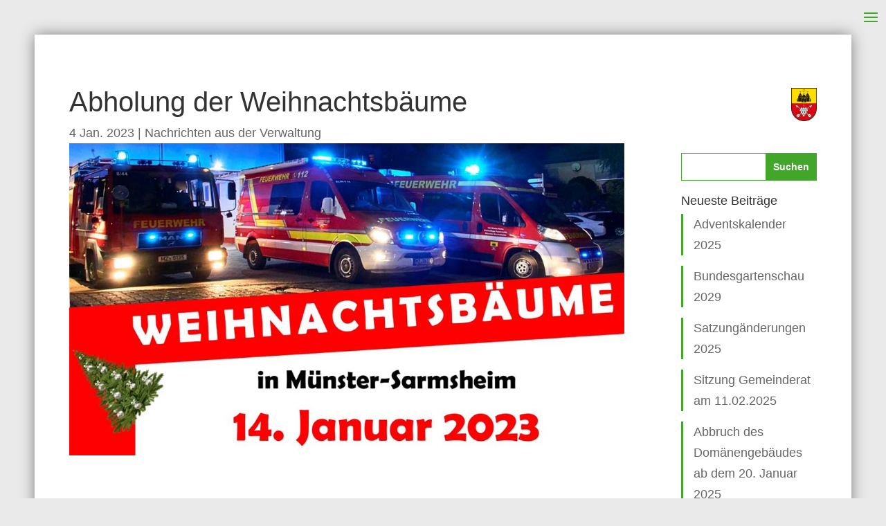

--- FILE ---
content_type: text/css
request_url: https://muenster-sarmsheim.com/wp-content/themes/Divichildtheme/style.css?ver=4.27.5
body_size: 2701
content:
/*
Theme Name: Divi Child
Theme URI: http://www.elegantthemes.com/gallery/divi/
Template: Divi
Author: Elegant Themes
Author URI: http://www.elegantthemes.com
Description: Smart. Flexible. Beautiful. Divi is the most powerful theme in our collection.
Tags: responsive-layout,one-column,two-columns,three-columns,four-columns,left-sidebar,right-sidebar,custom-background,custom-colors,featured-images,full-width-template,post-formats,rtl-language-support,theme-options,threaded-comments,translation-ready
Version: 3.0.51.1497000616
Updated: 2017-06-09 09:30:16

*/

html.et-fb-preview--wireframe.js .et-fb-root-ancestor {
	min-height: 100vh !important;
}

.ds-limit-excerpt .post-content p {
	display: block;
	max-height: 5.1em;
	overflow: hidden;
}

table.cmd-responsive-table {
	width: 100%;
	border: 1px solid #42a62a;
}

table.cmd-responsive-table th {
	font-weight: 700;
	border-top: none;
}

table.cmd-responsive-table th {
	text-align: left;
}

table.cmd-responsive-table tbody tr {
	border-bottom: 1px solid #42a62a;
}

table.cmd-responsive-table tbody tr td {
	padding: 8px;
	vertical-align: middle;
	border-top: 1px solid #42a62a;
}

@media screen and (min-width: 980px) {
	table.cmd-responsive-table tbody tr:first-child {
		border-top: 2px solid #42a62a;
	}

	table.cmd-responsive-table th:not(:first-child),
	table.cmd-responsive-table td:not(:first-child) {
		border-left: 1px solid #42a62a;
	}

	table.cmd-responsive-table th {
		padding: 8px;
	}

	table.cmd-responsive-table tbody tr:last-child{
		border-bottom: none;
	}
}

@media screen and (max-width: 979px) {
	table.cmd-responsive-table {
		border: none;
	}
	
	table.cmd-responsive-table thead {
		display: none;
	}

	table.cmd-responsive-table tbody tr {
		display: block;
		border: 1px solid #42a62a;
		box-shadow: 0px 2px 4px -4px #0A0A0A;
	}

	table.cmd-responsive-table tbody tr:not(:first-child) {
		margin-top: 16px;
	}

	table.cmd-responsive-table tbody tr td {
		width: 100%;
		display: flex;
		text-align: right;
		padding: 8px;
		justify-content: space-between;
	}

	table.cmd-responsive-table tbody tr td:first-child {
		border-top: none;
	}

	table.cmd-responsive-table tbody tr td::before {
		content: attr(data-label);
		font-weight: 700;
		float: left;
		margin-right: 16px;
	}

	table.cmd-responsive-table tbody tr td:not(:first-child) {
		border-top: 1px solid #42a62a;
	}

	table.cmd-responsive-table tbody tr td .button {
		margin: 0;
	}
}

.kultur-ganz-nahe-teaserimage {
    margin-top: 80px;
}

.kultur-ganz-nahe-teaserimage::after {
    content: "";
    width: 175px;
    height: 105px;
    background: url("/wp-content/uploads/2023/03/muenster-sarmsheim-kultur-ganz-nahe-logo-overlay.png");
    background-repeat: none;
    background-size: cover;
    position: absolute;
    top: 0;
    left: 50%;
    transform: translate(-50%, -50%);
}

--- FILE ---
content_type: text/css
request_url: https://muenster-sarmsheim.com/wp-content/et-cache/global/et-divi-customizer-global.min.css?ver=1765130858
body_size: 14443
content:
body,.et_pb_column_1_2 .et_quote_content blockquote cite,.et_pb_column_1_2 .et_link_content a.et_link_main_url,.et_pb_column_1_3 .et_quote_content blockquote cite,.et_pb_column_3_8 .et_quote_content blockquote cite,.et_pb_column_1_4 .et_quote_content blockquote cite,.et_pb_blog_grid .et_quote_content blockquote cite,.et_pb_column_1_3 .et_link_content a.et_link_main_url,.et_pb_column_3_8 .et_link_content a.et_link_main_url,.et_pb_column_1_4 .et_link_content a.et_link_main_url,.et_pb_blog_grid .et_link_content a.et_link_main_url,body .et_pb_bg_layout_light .et_pb_post p,body .et_pb_bg_layout_dark .et_pb_post p{font-size:18px}.et_pb_slide_content,.et_pb_best_value{font-size:20px}#et_search_icon:hover,.mobile_menu_bar:before,.mobile_menu_bar:after,.et_toggle_slide_menu:after,.et-social-icon a:hover,.et_pb_sum,.et_pb_pricing li a,.et_pb_pricing_table_button,.et_overlay:before,.entry-summary p.price ins,.et_pb_member_social_links a:hover,.et_pb_widget li a:hover,.et_pb_filterable_portfolio .et_pb_portfolio_filters li a.active,.et_pb_filterable_portfolio .et_pb_portofolio_pagination ul li a.active,.et_pb_gallery .et_pb_gallery_pagination ul li a.active,.wp-pagenavi span.current,.wp-pagenavi a:hover,.nav-single a,.tagged_as a,.posted_in a{color:#42a62a}.et_pb_contact_submit,.et_password_protected_form .et_submit_button,.et_pb_bg_layout_light .et_pb_newsletter_button,.comment-reply-link,.form-submit .et_pb_button,.et_pb_bg_layout_light .et_pb_promo_button,.et_pb_bg_layout_light .et_pb_more_button,.et_pb_contact p input[type="checkbox"]:checked+label i:before,.et_pb_bg_layout_light.et_pb_module.et_pb_button{color:#42a62a}.footer-widget h4{color:#42a62a}.et-search-form,.nav li ul,.et_mobile_menu,.footer-widget li:before,.et_pb_pricing li:before,blockquote{border-color:#42a62a}.et_pb_counter_amount,.et_pb_featured_table .et_pb_pricing_heading,.et_quote_content,.et_link_content,.et_audio_content,.et_pb_post_slider.et_pb_bg_layout_dark,.et_slide_in_menu_container,.et_pb_contact p input[type="radio"]:checked+label i:before{background-color:#42a62a}a{color:#006ab3}#main-header,#main-header .nav li ul,.et-search-form,#main-header .et_mobile_menu{background-color:rgba(255,255,255,0)}.et_secondary_nav_enabled #page-container #top-header{background-color:#42a62a!important}#et-secondary-nav li ul{background-color:#42a62a}#main-footer .footer-widget h4,#main-footer .widget_block h1,#main-footer .widget_block h2,#main-footer .widget_block h3,#main-footer .widget_block h4,#main-footer .widget_block h5,#main-footer .widget_block h6{color:#42a62a}.footer-widget li:before{border-color:#42a62a}#footer-widgets .footer-widget li:before{top:12.3px}#footer-bottom{background-color:rgba(0,0,0,0)}#footer-info{font-size:12px}#main-header{box-shadow:none}.et-fixed-header#main-header{box-shadow:none!important}body .et_pb_button{background-color:#006ab3;border-color:#006ab3;border-radius:0px}body.et_pb_button_helper_class .et_pb_button,body.et_pb_button_helper_class .et_pb_module.et_pb_button{color:#ffffff}body .et_pb_bg_layout_light.et_pb_button:hover,body .et_pb_bg_layout_light .et_pb_button:hover,body .et_pb_button:hover{background-color:#42a62a;border-color:#42a62a!important;border-radius:0px}body #page-container .et_slide_in_menu_container{background:#bb0618}.et_slide_in_menu_container,.et_slide_in_menu_container .et-search-field,.et_slide_in_menu_container a,.et_slide_in_menu_container #et-info span{font-weight:bold;font-style:normal;text-transform:none;text-decoration:none}.et_header_style_slide .et_slide_in_menu_container .et_mobile_menu li a{font-size:16px}@media only screen and (min-width:981px){.et_pb_section{padding:0% 0}.et_pb_fullwidth_section{padding:0}.et_pb_row{padding:0% 0}.et_header_style_left #et-top-navigation,.et_header_style_split #et-top-navigation{padding:15px 0 0 0}.et_header_style_left #et-top-navigation nav>ul>li>a,.et_header_style_split #et-top-navigation nav>ul>li>a{padding-bottom:15px}.et_header_style_split .centered-inline-logo-wrap{width:30px;margin:-30px 0}.et_header_style_split .centered-inline-logo-wrap #logo{max-height:30px}.et_pb_svg_logo.et_header_style_split .centered-inline-logo-wrap #logo{height:30px}.et_header_style_centered #top-menu>li>a{padding-bottom:5px}.et_header_style_slide #et-top-navigation,.et_header_style_fullscreen #et-top-navigation{padding:6px 0 6px 0!important}.et_header_style_centered #main-header .logo_container{height:30px}.et_header_style_centered.et_hide_primary_logo #main-header:not(.et-fixed-header) .logo_container,.et_header_style_centered.et_hide_fixed_logo #main-header.et-fixed-header .logo_container{height:5.4px}.et_fixed_nav #page-container .et-fixed-header#top-header{background-color:#42a62a!important}.et_fixed_nav #page-container .et-fixed-header#top-header #et-secondary-nav li ul{background-color:#42a62a}}@media only screen and (min-width:1350px){.et_pb_row{padding:0px 0}.et_pb_section{padding:0px 0}.single.et_pb_pagebuilder_layout.et_full_width_page .et_post_meta_wrapper{padding-top:0px}.et_pb_fullwidth_section{padding:0}}h1,h1.et_pb_contact_main_title,.et_pb_title_container h1{font-size:40px}h2,.product .related h2,.et_pb_column_1_2 .et_quote_content blockquote p{font-size:34px}h3{font-size:29px}h4,.et_pb_circle_counter h3,.et_pb_number_counter h3,.et_pb_column_1_3 .et_pb_post h2,.et_pb_column_1_4 .et_pb_post h2,.et_pb_blog_grid h2,.et_pb_column_1_3 .et_quote_content blockquote p,.et_pb_column_3_8 .et_quote_content blockquote p,.et_pb_column_1_4 .et_quote_content blockquote p,.et_pb_blog_grid .et_quote_content blockquote p,.et_pb_column_1_3 .et_link_content h2,.et_pb_column_3_8 .et_link_content h2,.et_pb_column_1_4 .et_link_content h2,.et_pb_blog_grid .et_link_content h2,.et_pb_column_1_3 .et_audio_content h2,.et_pb_column_3_8 .et_audio_content h2,.et_pb_column_1_4 .et_audio_content h2,.et_pb_blog_grid .et_audio_content h2,.et_pb_column_3_8 .et_pb_audio_module_content h2,.et_pb_column_1_3 .et_pb_audio_module_content h2,.et_pb_gallery_grid .et_pb_gallery_item h3,.et_pb_portfolio_grid .et_pb_portfolio_item h2,.et_pb_filterable_portfolio_grid .et_pb_portfolio_item h2{font-size:24px}h5{font-size:21px}h6{font-size:18px}.et_pb_slide_description .et_pb_slide_title{font-size:61px}.et_pb_gallery_grid .et_pb_gallery_item h3,.et_pb_portfolio_grid .et_pb_portfolio_item h2,.et_pb_filterable_portfolio_grid .et_pb_portfolio_item h2,.et_pb_column_1_4 .et_pb_audio_module_content h2{font-size:21px}@media only screen and (max-width:767px){.et_pb_section{padding:10px 0}.et_pb_section.et_pb_fullwidth_section{padding:0}}	h1,h2,h3,h4,h5,h6{font-family:'Oswald',sans-serif}body,input,textarea,select{font-family:'Droid Sans',sans-serif}.color-change{display:flex;flex-direction:column}.color-change>div{flex-grow:1}*{box-sizing:border-box}.et-pb-slider-arrows .et-pb-arrow-prev:before,.et-pb-slider-arrows .et-pb-arrow-next:before{color:#006AB3}.et-pb-slider-arrows .et-pb-arrow-prev:hover:before,.et-pb-slider-arrows .et-pb-arrow-next:hover:before{color:#42A62A}a.et_pb_bg_layout_light.et_pb_module.et_pb_button,body .et_pb_button{color:#FFF}#footer a:hover,a:hover{color:#42A62A}#footer a{color:#FFF}.et_pb_section{padding:0 50px}.logo_container{display:none!important}.et_pb_row,.et_pb_pagebuilder_layout.single.et_full_width_page #page-container .et_pb_row,.et_pb_pagebuilder_layout.single.et_full_width_portfolio_page #page-container .et_pb_row,.single.et_pb_pagebuilder_layout.et_full_width_page .et_post_meta_wrapper{width:100%;max-width:100%}#page-container{overflow:hidden}.single.et_pb_pagebuilder_layout.et_full_width_page .et_post_meta_wrapper{padding:5.5% 2.75%!important}#content-area #left-area{padding-bottom:0}.et_pb_post .entry-content{padding-top:5.5%!important}.single.et_pb_pagebuilder_layout.et_full_width_page .et_post_meta_wrapper{padding-top:0!important;padding-bottom:0!important}.et_pb_post .entry-content .et_pb_row{padding-left:0px;padding-right:0px;margin-left:0px;margin-right:0px}.et_pb_specialty_fullwidth>.et_pb_row,.et_pb_row_fullwidth{padding-left:0px!important;padding-right:0px}.entry-content>.et_pb_section:first-child{padding-top:0!important}@media(min-width:981px){.et_transparent_nav #page-container{padding:50px 50px 0!important}}#et-top-navigation{margin-right:-22.5px}.et_slide_in_menu_container{z-index:10002}.mobile_menu_bar{position:fixed;top:10px;right:6px;z-index:10001}#wpadminbar{z-index:10000;padding:0 50px}#main-content{background:#FFF;box-shadow:0 0 20px grey!important}.entry-content{background:#FFF}#main-footer{background:transparent!important}#main-footer .container{width:100%!important;max-width:initial!important}.et_pb_button{display:inline-block!important;margin:0 auto!important}.btn-box{padding:25px 0 0;text-align:center}.btn-box div{min-width:200px;transition:background-color .2s;padding:10px 20px;margin:0 2% 10px;;font-size:18px;font-weight:600;color:#FFF;display:inline-block}.btn-box div:hover{background-color:#006ab3}.btn-box .btn_1{background-color:#42a62a}.btn-box .btn_2{background-color:#d90019}.btn-box .btn_3{background-color:#ffdd00}.btn-box .btn_4{background-color:#369127}.et_pb_scroll_top{padding:2.5px 5px 5px 2.5px!important;border-radius:0px!important;background-color:#333!important;margin-right:5px!important;bottom:15px!important}#left-area .et_pb_post,#commentform{margin:0;padding:0}#comment-wrap{margin-top:100px}#main-banner-muesa{min-height:50vw}@media screen and (min-width:981px){#main-banner-muesa{min-height:40vw}}#main-slider-muesa .et_pb_blog_grid .column{width:100%}#main-slider-muesa .et_pb_blog_grid .column .entry-featured-image-url{margin:20px}#main-slider-muesa .entry-featured-image-url{margin:0 auto;max-width:350px}#main-slider-muesa .entry-featured-image-url img{width:100%}@media (min-width:981px) and (max-width:1540px){#main-banner-muesa .et_pb_text{padding-left:25%!important}}@media (max-width:980px){#main-wappen img{max-width:initial!important;width:70px;margin-top:6%}#main-banner-muesa .et_pb_text{padding-top:6%!important}}.et_pb_circle_counter{margin:0 auto!important}.owl-carousel .owl-item .et_pb_column{padding-top:10px!important;padding-right:15px!important;padding-left:15px!important}.owl-dots{margin:14px auto!important}.CMDseitenleiste.et_pb_widget_area.et_pb_widget_area_right{padding-left:50px!important}.CMDseitenleiste.et_pb_widget_area.et_pb_widget_area_right .et_pb_widget{margin-bottom:20px!important}.et_pb_widget_area #s,.et_pb_widget_area #searchsubmit{border:1px solid #42a62a!important;border-radius:0!important}.et_pb_widget_area #searchsubmit{font-weight:700;color:#FFF!important;background:#42a62a}.et_pb_widget_area .widget_recent_entries ul li{border-left:3px solid #42a62a;padding-left:15px}.et_pb_widget_area .widget_recent_entries ul li+li{margin-top:15px}.et_pb_widget_area label.screen-reader-text{display:none}.et_pb_widget_area select{border:none;background:#42a62a;color:#FFF;height:40px;font-size:18px}.et_pb_widget_area select option{background:#42A62A;color:#FFF;font-size:25px}.et_pb_widget_area select option:first-child{display:none}.et_pb_widget_area{border:none}.homepage-blog-slider .et_pb_post{margin:16px 0 0}.homepage-blog-slider .entry-featured-image-url{margin-bottom:10px!important}.et_pb_blog_0.homepage-blog-slider .et_pb_post .entry-title{line-height:1.4em!important;padding-top:10px!important}.homepage-blog-slider .pagination{position:absolute;top:50%;left:-7.5%;width:115%;pointer-events:none}.homepage-blog-slider .pagination .alignleft,.homepage-blog-slider .pagination .alignright{pointer-events:all}.homepage-blog-slider .et_pb_ajax_pagination_container{position:relative;left:-5%;width:110%}.homepage-blog-slider .pagination a{display:inline-block;color:#FFF;font-size:0}.homepage-blog-slider .pagination .alignright a::after,.homepage-blog-slider .pagination .alignleft a::before{font-size:32px!important;font-family:"ETmodules";text-shadow:0 0;font-weight:400;font-style:normal;font-variant:normal;-webkit-font-smoothing:antialiased;-moz-osx-font-smoothing:grayscale;line-height:1;text-transform:none;speak:none;color:#006AB3;display:inline-block}.homepage-blog-slider .pagination .alignright a::after{content:"5"}.homepage-blog-slider .pagination .alignleft a::before{content:"4"}.homepage-blog-slider .pagination .alignleft a:hover::before,.homepage-blog-slider .pagination .alignright a:hover::after{color:#3C9B28}.homepage-blog-slider .more-link{display:inline-block!important;margin:1em;padding:8px 16px;background:#006AB3;color:#FFF;font-weight:700;transition:all .2s}.homepage-blog-slider .more-link:hover{background:#3C9B28}.collection-grid>div{border:1px solid #42a62a;padding:20px;margin-top:32px;margin-bottom:0}@supports (grid-row:auto){.collection-grid{display:grid;grid-template-columns:1fr;grid-gap:32px;max-width:100%}@media screen and (min-width:481px){.collection-grid{grid-template-columns:1fr 1fr}}.collection-grid>div.et_pb_text.et_pb_module,.collection-grid>div.et_pb_code.et_pb_module{margin:0}.collection-grid>div.et_pb_code.et_pb_module>.et_pb_code_inner,.collection-grid>div.et_pb_code.et_pb_module>.et_pb_code_inner>iframe{min-height:100%}.collection-grid.no-padding>div{padding:0}.flex-buttons{display:flex;flex-wrap:wrap;justify-content:flex-start}.flex-buttons a{color:#FFF}.flex-buttons div.et_pb_button_module_wrapper{padding:0 16px 16px 0;margin-bottom:0!important}#menu-das-gibts-alles-bei-uns a{display:block;position:relative;padding-left:2em}#menu-das-gibts-alles-bei-uns a{line-height:1.25em}#menu-das-gibts-alles-bei-uns li{margin-bottom:.75em}#menu-das-gibts-alles-bei-uns a:before{font-size:2rem;content:"5";font-family:"ETmodules"!important;color:#42A62A;vertical-align:bottom;position:absolute;width:2.25em;top:-.05em;left:0}#menu-das-gibts-alles-bei-uns .sub-menu li{margin-left:1.5em}#menu-das-gibts-alles-bei-uns .sub-menu{margin-top:.75rem}#menu-das-gibts-alles-bei-uns .sub-menu a{font-size:0.875rem}#menu-das-gibts-alles-bei-uns .sub-menu a::before{font-size:1.5em}html.has-cookie-bar #catapult-cookie-bar{padding:0;height:50px;display:flex;justify-content:center}html.has-cookie-bar #catapult-cookie-bar .ctcc-inner{display:flex;height:100%;align-content:center}html.has-cookie-bar #catapult-cookie-bar .ctcc-inner .ctcc-right-side{height:100%}html.has-cookie-bar #catapult-cookie-bar .ctcc-inner .ctcc-right-side button{height:100%;font-size:18px;padding:0 20px;transition:all .1s linear 0s}html.has-cookie-bar #catapult-cookie-bar .ctcc-inner .ctcc-right-side button:hover{background:rgba(0,0,0,.1)}.yt-video{position:relative;width:100%;height:0;padding-top:56.25%}.yt-video iframe{position:absolute;width:100%;height:100%;top:0;left:0}